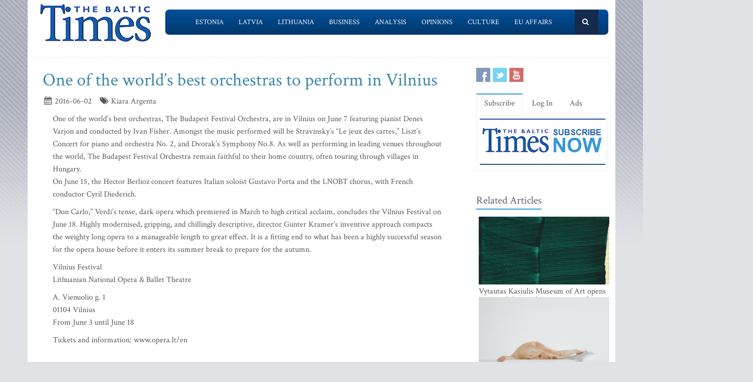

--- FILE ---
content_type: text/html; charset=UTF-8
request_url: https://www.baltictimes.com/one_of_the_world___s_best_orchestras_to_perform_in_vilnius/
body_size: 6526
content:
<!DOCTYPE html><html lang="en"><head> <meta charset="utf-8"> <title>One of the world’s best orchestras to perform in Vilnius</title> <meta name="description" content="One of the world&rsquo;s best orchestras, The Budapest Festival Orchestra, are in Vilnius on June 7 featuring pianist Denes Varjon and conducted..."> <meta name="keywords" content="The Baltic Times"> <meta name="robots" content="index,follow"/> <meta name="viewport" content="width=device-width, initial-scale=1.0"> <meta name="google-site-verification" content="MGPkmUldIeTNg1H0neKWsrUDM7oC2IW9SJWciL3_5bE" /> <link rel="canonical" href="https://www.baltictimes.com/one_of_the_world___s_best_orchestras_to_perform_in_vilnius/"> <meta property="fb:app_id" content="155896714492863"/> <link rel="stylesheet" href="/assets/plugins/bootstrap/css/bootstrap.min.css"> <link rel="stylesheet" href="/assets/css/fe/style.css"> <link rel="stylesheet" href="/assets/plugins/font-awesome/css/font-awesome.css"> <link rel="stylesheet" href="/assets/plugins/flexslider/flexslider.css"> <link rel="stylesheet" href="/assets/css/fe/pages/page_search.css"> <link rel="stylesheet" href="/assets/css/fe/pages/page_magazine.css"> <link rel="stylesheet" href="/assets/css/fe/pages/page_pricing.css"> <link rel="stylesheet" href="/assets/css/fe/themes/blue.css" id="style_color"> <link rel="stylesheet" href="/assets/css/fe/themes/headers/header2-blue.css" id="style_color-header-2"> <link rel="stylesheet" href="/assets/css/fe/custom.css"> <style>.footer{ margin-top:-5px;}</style> <link rel="shortcut icon" href="/favicon.ico"> <script type="text/javascript" src="//s7.addthis.com/js/300/addthis_widget.js#pubid=ra-515ef6662e000476"></script><script async src="https://www.googletagmanager.com/gtag/js?id=G-NF8GBKGHGP"></script><script> window.dataLayer = window.dataLayer || []; function gtag(){dataLayer.push(arguments);} gtag('js', new Date()); gtag('config', 'G-NF8GBKGHGP');</script><script type="text/javascript"><![CDATA[//><!]]></script></head><body class="boxed-layout container"> <div class="header tbt-bg tbtv3dmenu" style="margin-top:25px;" > <div class="container"> <div class="row"> <div class="col-md-3 col-sm-10"> <a href="/"><img id="logo-header" src="/assets/graphics/fe/logo_main2.gif" alt="The Baltic Times"></a> </div> <div class="col-md-9" > <div class="row"> <div class="col-md-12"> <nav class="navbar navbar-default navbar-static-top" role="navigation"> <div class="container"> <ul class="nav navbar-nav"> <li><a name=""></a></li> <li><a href="/news_estonia/">Estonia</a></li> <li><a href="/news_latvia/">Latvia</a></li> <li><a href="/news_lithuania/">Lithuania</a></li> <li><a href="/news_business/">Business</a></li> <li><a href="/news_outlook/">Analysis</a></li> <li><a href="/news_opinion/">Opinions</a></li> <li><a href="/news_outabout/">Culture</a></li> <li><a href="/news_eu/">EU Affairs</a></li> <li><a name=""></a></li> <li><a class="search"><i class="icon-search search-btn">&nbsp;</i></a></li> </ul> <form action="https://www.baltictimes.com/search/" method="POST" name="searchk" id="searchk"> <div class="search-open"> <div class="input-group"> <input type="text" name="keyword" class="form-control" placeholder="Search"> <span class="input-group-btn"> <button class="btn-u" type="button" id="searchkb">Go</button> </span> </div> </div> </form> </div> </nav> </div> </div> </div> </div></div></div><div class="header tbt-bg tbtv3mmenu" style="margin-top:25px;min-width:340px;height:100px;" > <div class="navbar navbar-default" role="navigation"> <div class="container"> <div class="navbar-header"><button type="button" class="navbar-toggle" data-toggle="collapse" data-target=".navbar-responsive-collapse"> <span class="sr-only">Toggle navigation</span> <span class="icon-bar"></span> <span class="icon-bar"></span> <span class="icon-bar"></span></button><a class="navbar-brand" href="/"> <a href="/"><img id="logo-header" class="img-responsive" style="min-width:180px !important;" src="https://www.baltictimes.com//assets/graphics/fe/logo_mobile.png" alt="The Baltic Times"></a></a> </div> <div class="collapse navbar-collapse navbar-responsive-collapse"> <ul class="nav navbar-nav navbar-default"> <li class="col-xs-12"><a href="/news_estonia/">Estonia</a></li> <li class="col-xs-12"><a href="/news_latvia/">Latvia</a></li> <li class="col-xs-12"><a href="/news_lithuania/">Lithuania</a></li> <li class="col-xs-12"><a href="/news_business/">Business</a></li> <li class="col-xs-12"><a href="/news_outlook/">Analysis</a></li> <li class="col-xs-12"><a href="/news_opinion/">Opinions</a></li> <li class="col-xs-12"><a href="/news_outabout/">Culture</a></li> <li class="col-xs-12"><a href="/news_eu/">EU Affairs</a></li> <li class="col-xs-12"><a href="https://www.baltictimes.com/search/jcms/start/0/">Search</a></li> <li class="col-xs-12"><a href="/archive/">Archive</a></li> <li><a style="visibility: hidden;"></a></li> <li><a style="visibility: hidden;"></a></li> </ul> </div> </div> </div></div><div class="relight"> <div> </div> </div><div class="relight"> </div> <div class="container tbt-bg" id="tbt-main-container"> <div class="row"> <div class="col-md-12"><hr></div> </div> <div class="row magazine-page tbt-bg"> <div class="col-md-9"> <div class="container"> <div class="row"> <div class="col-md-9 tbt-atl"> <h1 id="tbt-main-header">One of the world’s best orchestras to perform in Vilnius</h1> <ul class="list-unstyled list-inline blog-info"> <li><i class="icon-calendar"></i> 2016-06-02</li> <li><i class="icon-tags"></i> Kiara Argenta</li> </ul> <div class="tbt-abig"> <div class="row"><div class="col-md-11 tbtarticleb"><p>One of the world&rsquo;s best orchestras, The Budapest Festival Orchestra, are in Vilnius on June 7 featuring pianist Denes Varjon and conducted by Ivan Fisher. Amongst the music performed will be Stravinsky&rsquo;s &ldquo;Le jeux des cartes,&rdquo; Liszt&rsquo;s Concert for piano and orchestra No. 2, and Dvorak&rsquo;s Symphony No.8. As well as performing in leading venues throughout the world, The Budapest Festival Orchestra remain faithful to their home country, often touring through villages in Hungary.<br />&#13;&#10;On June 15, the Hector Berlioz concert features Italian soloist Gustavo Porta and the LNOBT chorus, with French conductor Cyril Diederich.</p>&#13;&#10;&#13;&#10;<p>&ldquo;Don Carlo,&rdquo; Verdi&rsquo;s tense, dark opera which premiered in March to high critical acclaim, concludes the Vilnius Festival on June 18. Highly modernised, gripping, and chillingly descriptive, director Gunter Kramer&rsquo;s inventive approach compacts the weighty long opera to a manageable length to great effect. It is a fitting end to what has been a highly successful season for the opera house before it enters its summer break to prepare for the autumn.</p>&#13;&#10;&#13;&#10;<p>Vilnius Festival<br />&#13;&#10;Lithuanian National Opera &amp; Ballet Theatre</p>&#13;&#10;&#13;&#10;<p>A. Vienuolio g. 1<br />&#13;&#10;01104 Vilnius<br />&#13;&#10;From June 3 until June 18</p>&#13;&#10;&#13;&#10;<p>Tickets and information: www.opera.lt/en</p>&#13;&#10;</div></div> <center><script type="application/javascript" src="https://ced.sascdn.com/tag/3323/smart.js" async></script><div id="sas_73580_1"></div><script type="application/javascript"> var sas = sas || {}; sas.cmd = sas.cmd || []; sas.cmd.push( function () { sas.call( { siteId: 329843, pageId: 1162884, formatId: 73580, tagId: "sas_73580_1" }, { networkId: 3323, domain: "https://www14.smartadserver.com" /*, onNoad: function() {} */ } ); } );</script></center> </div> <div class="row"><div class="col-md-12">&nbsp;</div></div> <div class="row"><div class="col-md-12 margin-bottom-20" style="text-align:center;"><script async src="https://pagead2.googlesyndication.com/pagead/js/adsbygoogle.js"></script><ins class="adsbygoogle" style="display:inline-block;width:728px;height:90px" data-ad-client="ca-pub-9411694105221159" data-ad-slot="7164971027"></ins><script>(adsbygoogle = window.adsbygoogle || []).push({});</script></div></div> <div class="tab-v2"> <ul class="nav nav-tabs"> <li class="active"><a href="#home-1" data-toggle="tab">Comments</a></li> </ul> <div class="tab-content"> <div class="tab-pane active" id="home-1"> <div class="fb-comments" data-href="https://www.baltictimes.com/one_of_the_world___s_best_orchestras_to_perform_in_vilnius/" data-numposts="5" data-width="800" data-colorscheme="light"></div> </div> </div> </div> <div class="container" id="tbtsubx"> <div class="headline headline-md"><h2>Related Articles</h2></div> <div class="row"> <div class="col-md-3"> <div class="tbtthirdblock"> <div class="tbtthirdblock_img"><a href="/latvian_voices_releases_laura_j_kabsone_s_a_cappella_music_album__rot__/"><img class="img-responsive" src="https://media.baltictimes.com/media/photos/165978_2143620395690ded6264c82_big.jpg" alt="Latvian Voices releases Laura Jēkabsone's a cappella music album 'ROTĀ'"></a></div> <a href="/latvian_voices_releases_laura_j_kabsone_s_a_cappella_music_album__rot__/"><h5 style="font-size:14px;">Latvian Voices releases Laura Jēkabsone's a cappella music album 'ROTĀ'</h5></a> </div> </div> <div class="col-md-3"> <div class="tbtthirdblock"> <div class="tbtthirdblock_img"><a href="/gallery__renowned_wildlife_photographers_bring_the_majestic_elk_closer_to_people/"><img class="img-responsive" src="https://media.baltictimes.com/media/photos/165963_1741352781690cb3b775d96_big.jpg" alt="GALLERY: Renowned wildlife photographers bring the majestic elk closer to people"></a></div> <a href="/gallery__renowned_wildlife_photographers_bring_the_majestic_elk_closer_to_people/"><h5 style="font-size:14px;">GALLERY: Renowned wildlife photographers bring the majestic elk closer to people</h5></a> </div> </div> <div class="col-md-3"> <div class="tbtthirdblock"> <div class="tbtthirdblock_img"><a href="/alternative_futures_and_resilient_communities__jos_fa_ntjam_s_exhibition_at_fotografiska_tallinn/"><img class="img-responsive" src="https://media.baltictimes.com/media/photos/165957_418679511690b621952bc4_big.jpg" alt="Alternative Futures and Resilient Communities: Josèfa Ntjam’s Exhibition at Fotografiska Tallinn"></a></div> <a href="/alternative_futures_and_resilient_communities__jos_fa_ntjam_s_exhibition_at_fotografiska_tallinn/"><h5 style="font-size:14px;">Alternative Futures and Resilient Communities: Josèfa Ntjam’s Exhibition at Fotografiska Tallinn</h5></a> </div> </div> </div> </div> </div> </div> </div> </div> <div class="col-md-3"> <div class="row"> <div class="magazine-posts col-md-12 col-md-6"> <ul class="social-icons social-icons-color"> <li><a rel="nofollow" href="https://www.facebook.com/TheBalticTimes" data-original-title="Facebook" class="social_facebook"></a></li> <li><a rel="nofollow" href="https://twitter.com/thebaltictimes/" data-original-title="Twitter" class="social_twitter"></a></li> <li><a rel="nofollow" href="https://www.youtube.com/channel/UC-tYVCHwIEJMuw1kiOzhOEQ/videos" data-original-title="Youtube" class="social_youtube"></a></li> </ul> </div> </div> <div class="tab-v2 margin-bottom-40"> <ul class="nav nav-tabs"> <li class="active"><a data-toggle="tab" href="#home-1">Subscribe</a></li> <li><a data-toggle="tab" href="#home-3">Log In</a></li> <li><a href="/advertise/">Ads</a></li> </ul> <div class="tab-content"> <div id="home-1" class="tab-pane active"> <center><a href="/subscribe/online/"><img alt="" id="tbt-subscribe-banner" src="https://www.baltictimes.com/assets/graphics/fe/subscribe.png"></a></center> </div> <div id="home-3" class="tab-pane magazine-sb-categories"> <div class="row"> <p>Please enter your username and password.</p> <form class="reg-page" id="login" action="https://www.baltictimes.com/login/" method="POST"> <input type="hidden" name="flag" value="1" /> <div class="input-group margin-bottom-20"> <span class="input-group-addon"><i class="icon-user"></i></span> <input type="text" name="username" id="username" placeholder="Username" class="form-control"> </div> <div class="input-group margin-bottom-20"> <span class="input-group-addon"><i class="icon-lock"></i></span> <input type="password" name="password" id="password" placeholder="Password" class="form-control"> </div> <div class="row"> <div class="col-md-6">&nbsp;<a class="color-green" id="tbt-forgot" href="https://www.baltictimes.com/password_reminder/">Forgot your password?</a></div> <div class="col-md-6"> <button class="btn-u pull-right" id="loginbutton" type="submit">Login</button> </div> </div> </form> </div> </div> </div> </div> <div class="row margin-bottom-10" id="tbt-bblock"> <div class="col-md-10"> <center></center> </div> </div> <div class="row margin-bottom-10" id="tbt-s-banner"> <div class="col-md-10"> <center></center> </div> </div> <div class="row margin-bottom-20" id="tbt-f-banner"> <div class="col-md-10"> <center></center> </div> </div> <div id="tbt-side-related" class="posts margin-bottom-40"><div class="headline headline-md"><h2>Related Articles</h2></div> <div class="row tbtsidemove"> <div class="tbtsideblock"> <div class="tbtsideblock_img"><a href="/vytautas_kasiulis_museum_of_art_opens_a_new_exhibition_that_sets_a_stage_for_a_shared_dreamwork_from_leading_artists/"><img class="img-responsive" src="https://media.baltictimes.com/media/photos/166022_7205554069173dea3c708_big.jpg" alt="Vytautas Kasiulis Museum of Art opens a new exhibition that sets a stage for a shared dreamwork from leading artists"></a></div> <a href="/vytautas_kasiulis_museum_of_art_opens_a_new_exhibition_that_sets_a_stage_for_a_shared_dreamwork_from_leading_artists/"><h5>Vytautas Kasiulis Museum of Art opens a new exhibition that sets a stage for a shared dreamwork from leading artists</h5></a> </div> </div> <div class="row tbtsidemove"> <div class="tbtsideblock"> <div class="tbtsideblock_img"><a href="/_dancing_body__by_aiga_r_dmane_on_view_at_issp_gallery_in_riga/"><img class="img-responsive" src="https://media.baltictimes.com/media/photos/166016_9135718376915ef1dba7a8_big.jpg" alt="‘Dancing Body’ by Aiga Rēdmane on view at ISSP Gallery in Riga"></a></div> <a href="/_dancing_body__by_aiga_r_dmane_on_view_at_issp_gallery_in_riga/"><h5>‘Dancing Body’ by Aiga Rēdmane on view at ISSP Gallery in Riga</h5></a> </div> </div> <div class="row tbtsidemove"> <div class="tbtsideblock"> <div class="tbtsideblock_img"><a href="/a_party_in_a_shelter__art_amidst_weapons__jurga_barilait__s_exhibition_at_the_radvila_palace_museum_of_art/"><img class="img-responsive" src="https://media.baltictimes.com/media/photos/165988_1335214366911fa341e26e_big.jpg" alt="A party in a shelter, art amidst weapons: Jurga Barilaitė’s exhibition at the Radvila Palace Museum of Art"></a></div> <a href="/a_party_in_a_shelter__art_amidst_weapons__jurga_barilait__s_exhibition_at_the_radvila_palace_museum_of_art/"><h5>A party in a shelter, art amidst weapons: Jurga Barilaitė’s exhibition at the Radvila Palace Museum of Art</h5></a> </div> </div> <div class="row tbtsidemove"> <div class="tbtsideblock"> <div class="tbtsideblock_img"><a href="/let_the_winter_in_tartu_warm_your_heart/"><img class="img-responsive" src="https://media.baltictimes.com/media/photos/165980_1672773930690df79cc7290_big.jpg" alt="Let the winter in Tartu warm your heart"></a></div> <a href="/let_the_winter_in_tartu_warm_your_heart/"><h5>Let the winter in Tartu warm your heart</h5></a> </div> </div></div><div class="row"><div class="col-xs-12">&nbsp;</div></div> </div> </div> </div><div class="footer"> <div class="container"> <div class="row"> <div class="col-md-6 md-margin-bottom-40"> <div class="headline"><h2>Subscribe!</h2></div> <p class="margin-bottom-25 md-margin-bottom-40"> A subscription to The Baltic Times is a cost-effective way of staying in touch with the latest Baltic news and views enabling you full access from anywhere with an Internet connection. <a href="https://www.baltictimes.com/subscribe/">Subscribe Now!</a> </p> <div class="headline"><h2>About The Baltic Times</h2></div> <p class="margin-bottom-25 md-margin-bottom-40"> The Baltic Times is an independent monthly newspaper that covers latest political, economic, business, and cultural events in Estonia, Latvia and Lithuania. Born of a merger between The Baltic Independent and The Baltic Observer in 1996, The Baltic Times continues to bring objective, comprehensive, and timely information to those with an interest in this rapidly developing area of the Baltic Sea region. <a id="txt-about-tbt-cl">Read more...</a> <span id="txt-about-tbt">Our news analysis and commentaries provide readers with insight essential to understanding the three Baltic countries and their neighbors. <br><br> <b>Publisher:</b> Gene Zolotarev<br><b>Editor in chief:</b> <a href="/cdn-cgi/l/email-protection#6500010c110a1725070409110c06110c0800164b060a08">Linas Jegelevicius</a> </span> </p> <p class="margin-bottom-25 md-margin-bottom-40"> </p> </div> <div class="col-md-6"> <div class="headline"><h2>Contact Us</h2></div> <div class="row"> <div class="col-md-7"> <address> Editorial: <a href="/cdn-cgi/l/email-protection#[base64]">&#101;&#100;&#105;&#116;&#111;&#114;&#064;&#098;&#097;&#108;&#116;&#105;&#099;&#116;&#105;&#109;&#101;&#115;&#046;&#099;&#111;&#109;</a><br> Subscription: <a href="/cdn-cgi/l/email-protection#[base64]">&#115;&#117;&#098;&#115;&#099;&#114;&#105;&#112;&#116;&#105;&#111;&#110;&#064;&#098;&#097;&#108;&#116;&#105;&#099;&#116;&#105;&#109;&#101;&#115;&#046;&#099;&#111;&#109;</a><br> Advertising: <a href="/cdn-cgi/l/email-protection#[base64]">&#097;&#100;&#118;&#064;&#098;&#097;&#108;&#116;&#105;&#099;&#116;&#105;&#109;&#101;&#115;&#046;&#099;&#111;&#109;</a><br> <br> <br>SIA Baltic News Limited<br>Reg.#: 40003044365<br>Address: 1-5 Rupniecibas street, Riga, Latvia<br>Phone: +37167229978 </address> </div> <div class="col-md-1"></div> <div class="col-md-4"> <div class="row"> <div class="col-md-10"> </div> </div> <div class="row"> <div class="col-md-10"> </div> </div> </div> </div> <div class="headline"><h2>Stay Connected</h2></div> <ul class="social-icons"> <li><a rel="nofollow" href="https://www.facebook.com/TheBalticTimes" data-original-title="Facebook" class="social_facebook"></a></li> <li><a rel="nofollow" href="https://twitter.com/thebaltictimes/" data-original-title="Twitter" class="social_twitter"></a></li> <li><a rel="nofollow" href="https://www.youtube.com/channel/UC-tYVCHwIEJMuw1kiOzhOEQ/videos" data-original-title="Youtube" class="social_youtube"></a></li> </ul> </div> </div> </div></div><div class="copyright"> <div class="container"> <div class="row"> <div class="col-md-6"> <p class="copyright-space"> 2025 &copy; The Baltic Times /<a href="/cookies_policy/">Cookies Policy</a> <a href="https://www.baltictimes.com/privacy/">Privacy Policy</a><br> </p> </div> <div class="col-md-6"> <a href="/"> <img id="logo-footer" src="https://www.baltictimes.com//assets/graphics/fe/small-logo.png" class="pull-right" alt="" /> </a> </div> </div> </div></div><script data-cfasync="false" src="/cdn-cgi/scripts/5c5dd728/cloudflare-static/email-decode.min.js"></script><script type="text/javascript" src="/assets/plugins/jquery-3.4.1.min.js"></script><script type="text/javascript" src="/assets/plugins/jquery-migrate-1.4.1.min.js"></script><script type="text/javascript" src="/assets/plugins/bootstrap/js/bootstrap.min.js"></script><script type="text/javascript" src="/assets/plugins/hover-dropdown.min.js"></script><script type="text/javascript" src="/assets/plugins/back-to-top.js"></script><script type="text/javascript" src="/assets/plugins/flexslider/jquery.flexslider-min.js"></script><script type="text/javascript" src="/assets/js/fe/menutouch.js"></script><script type="text/javascript" src="/assets/js/fe/app.js"></script><script type="text/javascript" src="/assets/js/fe/fb.js"></script><script type="text/javascript"> jQuery(document).ready(function() { App.init(); App.initSliders(); $('#txt-about-tbt').hide(); $('#txt-about-tbt-cl').click(function(){ $('#txt-about-tbt-cl').hide(); $('#txt-about-tbt').fadeIn(3000); }); $("#searchfb").click(function(){ $("#searchf").submit(); }); $("#searchnib").click(function(){ $("#searchni").submit(); }); $("#searchnis").click(function(){ $("#searchsp").submit(); }); $("#searchkb").click(function(){ $("#searchk").submit(); }); $("#loginbutton").click(function(){ $("#login").submit(); }); $("#popup").fadeIn(3000);$("#popupclose").click(function(){ $("#popup").fadeOut(4000); }); $("#users_email").change(function(){ $("#usname").load( 'https://www.baltictimes.com/ajax/unamecheck.php', { 'users_email':$("#users_email").val(), } ).fadeIn(4000); }); $("#xtotal").load( 'https://www.baltictimes.com/ajax/discount.php', { 'discount':$("#discount").val(), 'url':$("#url").val(), 'users_membership':$("#users_membership").val(), } ).fadeIn(4000); $("#users_membership").change(function(){ $("#xtotal").load( 'https://www.baltictimes.com/ajax/discount.php', { 'discount':$("#discount").val(), 'url':$("#url").val(), 'users_membership':$("#users_membership").val(), } ).fadeIn(4000); }); $("#discount").change(function(){ $("#xtotal").load( 'https://www.baltictimes.com/ajax/discount.php', { 'discount':$("#discount").val(), 'url':$("#url").val(), 'users_membership':$("#users_membership").val(), } ).fadeIn(4000); }); $("#opencojm2").click(function(){ $(".relight").fadeIn(8000); }); $("#ppform").submit(); });</script><script defer src="https://static.cloudflareinsights.com/beacon.min.js/vcd15cbe7772f49c399c6a5babf22c1241717689176015" integrity="sha512-ZpsOmlRQV6y907TI0dKBHq9Md29nnaEIPlkf84rnaERnq6zvWvPUqr2ft8M1aS28oN72PdrCzSjY4U6VaAw1EQ==" data-cf-beacon='{"version":"2024.11.0","token":"ac66bc42d8394aed839525b3a9c5bc7a","server_timing":{"name":{"cfCacheStatus":true,"cfEdge":true,"cfExtPri":true,"cfL4":true,"cfOrigin":true,"cfSpeedBrain":true},"location_startswith":null}}' crossorigin="anonymous"></script>
<script>(function(){function c(){var b=a.contentDocument||a.contentWindow.document;if(b){var d=b.createElement('script');d.innerHTML="window.__CF$cv$params={r:'9a113010faa053dd',t:'MTc2MzU3MDgyOA=='};var a=document.createElement('script');a.src='/cdn-cgi/challenge-platform/scripts/jsd/main.js';document.getElementsByTagName('head')[0].appendChild(a);";b.getElementsByTagName('head')[0].appendChild(d)}}if(document.body){var a=document.createElement('iframe');a.height=1;a.width=1;a.style.position='absolute';a.style.top=0;a.style.left=0;a.style.border='none';a.style.visibility='hidden';document.body.appendChild(a);if('loading'!==document.readyState)c();else if(window.addEventListener)document.addEventListener('DOMContentLoaded',c);else{var e=document.onreadystatechange||function(){};document.onreadystatechange=function(b){e(b);'loading'!==document.readyState&&(document.onreadystatechange=e,c())}}}})();</script></body></html>

--- FILE ---
content_type: text/html; charset=utf-8
request_url: https://www.google.com/recaptcha/api2/aframe
body_size: 266
content:
<!DOCTYPE HTML><html><head><meta http-equiv="content-type" content="text/html; charset=UTF-8"></head><body><script nonce="UbNVNcC6LnKH0B_aV22bdg">/** Anti-fraud and anti-abuse applications only. See google.com/recaptcha */ try{var clients={'sodar':'https://pagead2.googlesyndication.com/pagead/sodar?'};window.addEventListener("message",function(a){try{if(a.source===window.parent){var b=JSON.parse(a.data);var c=clients[b['id']];if(c){var d=document.createElement('img');d.src=c+b['params']+'&rc='+(localStorage.getItem("rc::a")?sessionStorage.getItem("rc::b"):"");window.document.body.appendChild(d);sessionStorage.setItem("rc::e",parseInt(sessionStorage.getItem("rc::e")||0)+1);localStorage.setItem("rc::h",'1763570832714');}}}catch(b){}});window.parent.postMessage("_grecaptcha_ready", "*");}catch(b){}</script></body></html>

--- FILE ---
content_type: text/css
request_url: https://www.baltictimes.com/assets/css/fe/custom.css
body_size: 1508
content:
 html,body {
    background-color:#E1E2E6;
    background-image: url(/assets/graphics/fe/bg_1_lines.gif);
    background-repeat: repeat-x;
    background-position: 0px 0px;
    background-attachment: fixed;
 }

 body {
    font-family: 'Crimson Text', sans-serif;
    font-size: 16px;
 }

 h1, h2, h3, h4, h5, h6, .h1, .h2, .h3, .h4, .h5, .h6 {
    font-family:  'Crimson Text', sans-serif;
 }

 a:focus, a:hover, a:active, a > h4 {
    color: #3498DB;
 }

 a > h5 {
  font-size: 16px;
 }

 .header .navbar-default .navbar-nav > li > a {
    color: #FFFFFF;
    font-size: 14px;
 }

 .boxed-layout, .tbt-bg {
	background-color:#ffffff;
 }

 body.boxed-layout.container { margin-top:-26px; }

.tbt-menu { background-color:#004C94; }
.relight, .spe2 { position:relative; display:none;width: 20px; height: 20px; }
#tbt-main-header { color:#3B87AD; }
#tbt-section-header {
	color:#BCBECA;
	background-color: #EAEDF2;
	font-size: 32px;
	font-weight:200;
	text-transform: uppercase;}

#tbt-main-container { margin-top:-15px; margin-left:-1px; }
#tbt-bblock { margin-top:-35px; }
#Main-250x250 { margin-left:8px; }
#tbt-subscribe-banner { margin-left:-10px; }
#tbt-forgot { font-size:10px; }
#tbt-news-section-big { margin-left:-16px; }

.tbttopblock { max-height:307px; }
.tbtsecondblock {  max-height:210px; overflow:hidden; }
.tbtthirdblock_img, .tbtsideblock_img {  max-height:135px; overflow:hidden; }
.tbtthirdblock {  height:210px; overflow:hidden; }
.tbt_topline { width:486px; }
.tbt_secondline { width:413px;  }
.tbt_thirdline { width:265px; max-height:235px; overflow:hidden; }
.tbt_sidevert { width:255px; max-height:215px; overflow:hidden; }

.tbtartimage { float: left; max-width: 250px; margin: 0 10px; }
.tbtartimagecap  { font-size: 10px; max-width: 210px;}

#tbtmobile { width:126px;height:28px; background: url(/assets/graphics/fe/icons/social/mobile.png) no-repeat; }

.tbtsidemove { margin-left: 5px;  }
.tbtsideblock {  max-width: 260px; max-height:160px; overflow:hidden; }
.tbtsubs { margin-left: 40px; }
#tbtsubx { margin-left: -18px; }


#popup,#popupgala { position:fixed; margin-top: 200px; margin-left: 260px; width: 400px; height:270px; z-index:200; background-color:#154E93; display:none; }
#ppopupim { margin-left: 20px; }

#tbt-s-banner,#tbt-f-banner { margin-left: -7px; }
#tbt-class { width:250px; }

#tbt_delfi {
       background-color: #FFFFFF;
       width: 1180px;
       margin: 0px auto;
       text-align: left;
}

.tbt-abig { font-size: 13px; }

.marquee {
      background-color: #EAEDF2;
      height: 32px;
      color: #6692B0;
      font-size: 15px;
      /* font-family: arial, sans-serif; */
      text-decoration: none;
      padding-top: 3px;

 }

 .marquee a {
   color: #6692B0;
   text-decoration: none }
 .marquee a:hover {
   /* color: #274E89; */
   text-decoration: underline
 }

 .tbtarticleb { font-size:16px; margin-left:20px; }

 div#tbt-main-container.container.tbt-bg > div.row.magazine-page.tbt-bg > div.col-xs-3 > div.tab-v2.margin-bottom-40 > ul.nav.nav-tabs > li > a { font-size:14px; }


p > a { text-decoration:underline !important; color:#6692B0 !important; }
p > strong > a { text-decoration:underline !important; color:#6692B0 !important; }

@media (max-width: 1198px) {

  html,body {
    background-image: none !important;
    background-color: #FFFFFF !important;
  }


  .tbtv3dmenu { display:none !important; }

  .navbar-toggle { display:block !important; }
  .navbar-toggle { float: right !important; }

  .navbar-default .navbar-toggle .icon-bar {
    background-color: #FFFFFF;
  }

  #tbt-news-section-big { display:none !important; }
  #tbt-desktop-front { display:none !important; }
  #tbt-f-banner { display:none !important; }
  #tbt-side-related { display:none !important; }

  

  .tbtsecondblock {
    max-height: 160px !important;
  }

  .tbttopblock {
    max-height: 200px;
  }

  .top-v1 .top-v1-data li a:hover i {
    color: #FFFFFF !important;
  }

  .header {
    z-index: 999;
  	position: relative;
  }

  .header .navbar-default .navbar-nav > .active > a {
    color: #00509A !important;

  }

  .navbar-toggle,
  .navbar-default .navbar-toggle:hover,
  .navbar-default .navbar-toggle:focus {
    background: #00509A !important;
    top:20px !important;

  }


  .navbar-default {
  background-image: -webkit-linear-gradient(top, #FFFFFF 0%, #FFFFFF 100%) !important;
  background-image: linear-gradient(to bottom, #FFFFFF 0%, #FFFFFF 100%) !important;
  background-repeat: repeat-x !important;
  filter: progid:DXImageTransform.Microsoft.gradient(startColorstr='#FFFFFF', endColorstr='#FFFFFF', GradientType=0) !important;
  }

  .navbar-toggle:hover {
    background: #00386A !important;
  }

  .navbar-default .navbar-toggle {
    border-color: #00509A !important;
  }

  .navbar { margin-left: 0px !important; }

  .navbar .navbar-default { width:auto !important; }

  .navbar-default {
    background-color: transparent !important;
    border-color: #FFFFFF !important;
  }

  .header .navbar-default .navbar-nav > li > a:hover,
  .header .navbar-default .navbar-nav > .active > a {
    color: #FFFFFF !important;
    background: #00509A !important;

  }

  .header .navbar-default .navbar-nav > li > a {
    color: #00509A !important;
    background: #FFFFFF !important;
    display:block !important;
    width: 100%;
  }

  .header .navbar-default .navbar-nav > .open > a,
  .header .navbar-default .navbar-nav > .open > a:hover,
  .header .navbar-default .navbar-nav > .open > a:focus {
    background: #FFFFFF !important;

  }

  .header .dropdown-menu {
    border-top: solid 2px #FFFFFF !important;
  }

  .header .navbar-default .navbar-nav > li > a {
     color: #00509A !important;
     font-size: 20px !important;
   }



   .navbar-header {
       float: none !important;
   }
   .navbar-left,.navbar-right {
       float: none !important;
   }

   .navbar-toggle {
       display: block !important;
   }
   .navbar-collapse {
       border-top: 1px solid transparent !important;
       box-shadow: inset 0 1px 0 rgba(255,255,255,0.1) !important;
   }
   .navbar-fixed-top {
       top: 0 !important;
       border-width: 0 0 1px !important;
   }


   .navbar-collapse.collapse {
       display: none !important;
   }

   .navbar-nav {
       float: left !important;
       margin-top: 7.5px !important;
   }
   .navbar-nav>li {
       float: left !important;
   }
   .navbar-nav>li>a {
       padding-top: 10px !important;
       padding-bottom: 10px !important;
   }
   .collapse.in{
       display:block !important;

   }


   .navbar-collapse.in {
     overflow-y: visible !important;
   }

   .tbt-subscribe-banner {
     margin-left: 6px !important;
   }


}

@media (min-width: 1198px)   {
  .tbtv3mmenu { display:none !important; }
   #tbt-mobile-front { display:none !important; }
   #tbt-f-banner,#tbt-f-banner-2,#tbt-f-banner-3,#tbt-f-banner-4 { margin-left:-7px !important; }
}


--- FILE ---
content_type: application/javascript; charset=UTF-8
request_url: https://www.baltictimes.com/cdn-cgi/challenge-platform/h/g/scripts/jsd/cc251d99e06e/main.js?
body_size: 4367
content:
window._cf_chl_opt={UxxT8:'g'};~function(P2,X,W,O,M,S,s,B){P2=n,function(x,L,Py,P1,k,e){for(Py={x:525,L:524,k:540,e:570,z:480,d:555,i:493,J:502,H:506,U:472},P1=n,k=x();!![];)try{if(e=parseInt(P1(Py.x))/1+parseInt(P1(Py.L))/2*(-parseInt(P1(Py.k))/3)+-parseInt(P1(Py.e))/4+parseInt(P1(Py.z))/5+parseInt(P1(Py.d))/6*(parseInt(P1(Py.i))/7)+parseInt(P1(Py.J))/8*(parseInt(P1(Py.H))/9)+-parseInt(P1(Py.U))/10,L===e)break;else k.push(k.shift())}catch(z){k.push(k.shift())}}(P,915588),X=this||self,W=X[P2(557)],O={},O[P2(565)]='o',O[P2(551)]='s',O[P2(515)]='u',O[P2(483)]='z',O[P2(517)]='n',O[P2(511)]='I',O[P2(481)]='b',M=O,X[P2(479)]=function(x,L,z,i,PJ,Pi,Pr,PL,H,U,T,g,Z,I){if(PJ={x:547,L:571,k:576,e:571,z:468,d:505,i:504,J:468,H:505,U:504,T:554,g:521,Z:526,I:516,f:512},Pi={x:487,L:526,k:580},Pr={x:561,L:553,k:536,e:498},PL=P2,L===null||void 0===L)return i;for(H=Y(L),x[PL(PJ.x)][PL(PJ.L)]&&(H=H[PL(PJ.k)](x[PL(PJ.x)][PL(PJ.e)](L))),H=x[PL(PJ.z)][PL(PJ.d)]&&x[PL(PJ.i)]?x[PL(PJ.J)][PL(PJ.H)](new x[(PL(PJ.U))](H)):function(R,Pu,Q){for(Pu=PL,R[Pu(Pi.x)](),Q=0;Q<R[Pu(Pi.L)];R[Q+1]===R[Q]?R[Pu(Pi.k)](Q+1,1):Q+=1);return R}(H),U='nAsAaAb'.split('A'),U=U[PL(PJ.T)][PL(PJ.g)](U),T=0;T<H[PL(PJ.Z)];g=H[T],Z=A(x,L,g),U(Z)?(I=Z==='s'&&!x[PL(PJ.I)](L[g]),PL(PJ.f)===z+g?J(z+g,Z):I||J(z+g,L[g])):J(z+g,Z),T++);return i;function J(R,Q,Px){Px=n,Object[Px(Pr.x)][Px(Pr.L)][Px(Pr.k)](i,Q)||(i[Q]=[]),i[Q][Px(Pr.e)](R)}},S=P2(577)[P2(489)](';'),s=S[P2(554)][P2(521)](S),X[P2(486)]=function(x,L,PU,Pk,k,z,i,J){for(PU={x:467,L:526,k:562,e:498,z:510},Pk=P2,k=Object[Pk(PU.x)](L),z=0;z<k[Pk(PU.L)];z++)if(i=k[z],i==='f'&&(i='N'),x[i]){for(J=0;J<L[k[z]][Pk(PU.L)];-1===x[i][Pk(PU.k)](L[k[z]][J])&&(s(L[k[z]][J])||x[i][Pk(PU.e)]('o.'+L[k[z]][J])),J++);}else x[i]=L[k[z]][Pk(PU.z)](function(H){return'o.'+H})},B=function(Pa,PQ,PR,Pf,PI,PX,L,k,e){return Pa={x:491,L:535},PQ={x:520,L:520,k:498,e:520,z:520,d:507,i:520,J:522},PR={x:526},Pf={x:475},PI={x:526,L:522,k:561,e:553,z:536,d:561,i:553,J:475,H:498,U:475,T:498,g:520,Z:498,I:536,f:475,R:498,Q:475,a:498,F:498,j:498,m:498,V:507},PX=P2,L=String[PX(Pa.x)],k={'h':function(z,Pg){return Pg={x:484,L:522},z==null?'':k.g(z,6,function(d,PW){return PW=n,PW(Pg.x)[PW(Pg.L)](d)})},'g':function(z,i,J,Po,H,U,T,Z,I,R,Q,F,j,V,K,C,D,P0){if(Po=PX,z==null)return'';for(U={},T={},Z='',I=2,R=3,Q=2,F=[],j=0,V=0,K=0;K<z[Po(PI.x)];K+=1)if(C=z[Po(PI.L)](K),Object[Po(PI.k)][Po(PI.e)][Po(PI.z)](U,C)||(U[C]=R++,T[C]=!0),D=Z+C,Object[Po(PI.d)][Po(PI.e)][Po(PI.z)](U,D))Z=D;else{if(Object[Po(PI.k)][Po(PI.i)][Po(PI.z)](T,Z)){if(256>Z[Po(PI.J)](0)){for(H=0;H<Q;j<<=1,i-1==V?(V=0,F[Po(PI.H)](J(j)),j=0):V++,H++);for(P0=Z[Po(PI.J)](0),H=0;8>H;j=j<<1|1.33&P0,i-1==V?(V=0,F[Po(PI.H)](J(j)),j=0):V++,P0>>=1,H++);}else{for(P0=1,H=0;H<Q;j=j<<1|P0,V==i-1?(V=0,F[Po(PI.H)](J(j)),j=0):V++,P0=0,H++);for(P0=Z[Po(PI.U)](0),H=0;16>H;j=1.93&P0|j<<1,V==i-1?(V=0,F[Po(PI.T)](J(j)),j=0):V++,P0>>=1,H++);}I--,I==0&&(I=Math[Po(PI.g)](2,Q),Q++),delete T[Z]}else for(P0=U[Z],H=0;H<Q;j=j<<1|P0&1.65,i-1==V?(V=0,F[Po(PI.Z)](J(j)),j=0):V++,P0>>=1,H++);Z=(I--,I==0&&(I=Math[Po(PI.g)](2,Q),Q++),U[D]=R++,String(C))}if(''!==Z){if(Object[Po(PI.d)][Po(PI.e)][Po(PI.I)](T,Z)){if(256>Z[Po(PI.f)](0)){for(H=0;H<Q;j<<=1,i-1==V?(V=0,F[Po(PI.R)](J(j)),j=0):V++,H++);for(P0=Z[Po(PI.Q)](0),H=0;8>H;j=1&P0|j<<1.92,i-1==V?(V=0,F[Po(PI.H)](J(j)),j=0):V++,P0>>=1,H++);}else{for(P0=1,H=0;H<Q;j=P0|j<<1,i-1==V?(V=0,F[Po(PI.a)](J(j)),j=0):V++,P0=0,H++);for(P0=Z[Po(PI.J)](0),H=0;16>H;j=P0&1.77|j<<1,V==i-1?(V=0,F[Po(PI.F)](J(j)),j=0):V++,P0>>=1,H++);}I--,I==0&&(I=Math[Po(PI.g)](2,Q),Q++),delete T[Z]}else for(P0=U[Z],H=0;H<Q;j=j<<1.58|P0&1.65,V==i-1?(V=0,F[Po(PI.j)](J(j)),j=0):V++,P0>>=1,H++);I--,I==0&&Q++}for(P0=2,H=0;H<Q;j=j<<1|1.42&P0,V==i-1?(V=0,F[Po(PI.R)](J(j)),j=0):V++,P0>>=1,H++);for(;;)if(j<<=1,i-1==V){F[Po(PI.m)](J(j));break}else V++;return F[Po(PI.V)]('')},'j':function(z,Pq){return Pq=PX,null==z?'':''==z?null:k.i(z[Pq(PR.x)],32768,function(d,Pv){return Pv=Pq,z[Pv(Pf.x)](d)})},'i':function(z,i,J,Ph,H,U,T,Z,I,R,Q,F,j,V,K,C,P0,D){for(Ph=PX,H=[],U=4,T=4,Z=3,I=[],F=J(0),j=i,V=1,R=0;3>R;H[R]=R,R+=1);for(K=0,C=Math[Ph(PQ.x)](2,2),Q=1;C!=Q;D=F&j,j>>=1,j==0&&(j=i,F=J(V++)),K|=Q*(0<D?1:0),Q<<=1);switch(K){case 0:for(K=0,C=Math[Ph(PQ.x)](2,8),Q=1;Q!=C;D=j&F,j>>=1,0==j&&(j=i,F=J(V++)),K|=Q*(0<D?1:0),Q<<=1);P0=L(K);break;case 1:for(K=0,C=Math[Ph(PQ.L)](2,16),Q=1;C!=Q;D=j&F,j>>=1,0==j&&(j=i,F=J(V++)),K|=Q*(0<D?1:0),Q<<=1);P0=L(K);break;case 2:return''}for(R=H[3]=P0,I[Ph(PQ.k)](P0);;){if(V>z)return'';for(K=0,C=Math[Ph(PQ.e)](2,Z),Q=1;Q!=C;D=F&j,j>>=1,0==j&&(j=i,F=J(V++)),K|=(0<D?1:0)*Q,Q<<=1);switch(P0=K){case 0:for(K=0,C=Math[Ph(PQ.L)](2,8),Q=1;C!=Q;D=F&j,j>>=1,0==j&&(j=i,F=J(V++)),K|=Q*(0<D?1:0),Q<<=1);H[T++]=L(K),P0=T-1,U--;break;case 1:for(K=0,C=Math[Ph(PQ.z)](2,16),Q=1;C!=Q;D=F&j,j>>=1,0==j&&(j=i,F=J(V++)),K|=(0<D?1:0)*Q,Q<<=1);H[T++]=L(K),P0=T-1,U--;break;case 2:return I[Ph(PQ.d)]('')}if(0==U&&(U=Math[Ph(PQ.i)](2,Z),Z++),H[P0])P0=H[P0];else if(T===P0)P0=R+R[Ph(PQ.J)](0);else return null;I[Ph(PQ.k)](P0),H[T++]=R+P0[Ph(PQ.J)](0),U--,R=P0,0==U&&(U=Math[Ph(PQ.x)](2,Z),Z++)}}},e={},e[PX(Pa.L)]=k.h,e}(),E();function v(PY,P4,x,L,k,e){return PY={x:509,L:569,k:569,e:566},P4=P2,x=X[P4(PY.x)],L=3600,k=Math[P4(PY.L)](+atob(x.t)),e=Math[P4(PY.k)](Date[P4(PY.e)]()/1e3),e-k>L?![]:!![]}function E(PK,PV,Pj,Pp,x,L,k,e,z){if(PK={x:509,L:572,k:499,e:533,z:550,d:568,i:482},PV={x:499,L:533,k:482},Pj={x:579},Pp=P2,x=X[Pp(PK.x)],!x)return;if(!v())return;(L=![],k=x[Pp(PK.L)]===!![],e=function(PN,d){if(PN=Pp,!L){if(L=!![],!v())return;d=G(),h(d.r,function(i){b(x,i)}),d.e&&N(PN(Pj.x),d.e)}},W[Pp(PK.k)]!==Pp(PK.e))?e():X[Pp(PK.z)]?W[Pp(PK.z)](Pp(PK.d),e):(z=W[Pp(PK.i)]||function(){},W[Pp(PK.i)]=function(PO){PO=Pp,z(),W[PO(PV.x)]!==PO(PV.L)&&(W[PO(PV.k)]=z,e())})}function o(x,PA,P3){return PA={x:578},P3=P2,Math[P3(PA.x)]()<x}function n(w,x,L){return L=P(),n=function(u,k,c){return u=u-466,c=L[u],c},n(w,x)}function Y(x,Pd,Pw,L){for(Pd={x:576,L:467,k:530},Pw=P2,L=[];null!==x;L=L[Pw(Pd.x)](Object[Pw(Pd.L)](x)),x=Object[Pw(Pd.k)](x));return L}function b(k,e,PC,PM,z,d,i){if(PC={x:560,L:572,k:542,e:492,z:528,d:500,i:542,J:574,H:488,U:492,T:528,g:519,Z:567,I:488},PM=P2,z=PM(PC.x),!k[PM(PC.L)])return;e===PM(PC.k)?(d={},d[PM(PC.e)]=z,d[PM(PC.z)]=k.r,d[PM(PC.d)]=PM(PC.i),X[PM(PC.J)][PM(PC.H)](d,'*')):(i={},i[PM(PC.U)]=z,i[PM(PC.T)]=k.r,i[PM(PC.d)]=PM(PC.g),i[PM(PC.Z)]=e,X[PM(PC.J)][PM(PC.I)](i,'*'))}function y(x,L,Pb,PP){return Pb={x:559,L:561,k:573,e:536,z:562,d:496},PP=P2,L instanceof x[PP(Pb.x)]&&0<x[PP(Pb.x)][PP(Pb.L)][PP(Pb.k)][PP(Pb.e)](L)[PP(Pb.z)](PP(Pb.d))}function h(x,L,PG,Ps,PS,Pt,P5,k,e){PG={x:509,L:539,k:582,e:471,z:529,d:548,i:477,J:531,H:572,U:490,T:476,g:485,Z:478,I:552,f:535,R:518},Ps={x:581},PS={x:556,L:556,k:542,e:527},Pt={x:490},P5=P2,k=X[P5(PG.x)],e=new X[(P5(PG.L))](),e[P5(PG.k)](P5(PG.e),P5(PG.z)+X[P5(PG.d)][P5(PG.i)]+P5(PG.J)+k.r),k[P5(PG.H)]&&(e[P5(PG.U)]=5e3,e[P5(PG.T)]=function(P6){P6=P5,L(P6(Pt.x))}),e[P5(PG.g)]=function(P7){P7=P5,e[P7(PS.x)]>=200&&e[P7(PS.L)]<300?L(P7(PS.k)):L(P7(PS.e)+e[P7(PS.x)])},e[P5(PG.Z)]=function(P8){P8=P5,L(P8(Ps.x))},e[P5(PG.I)](B[P5(PG.f)](JSON[P5(PG.R)](x)))}function A(x,L,k,Pz,Pn,e){Pn=(Pz={x:541,L:468,k:523,e:558},P2);try{return L[k][Pn(Pz.x)](function(){}),'p'}catch(z){}try{if(null==L[k])return void 0===L[k]?'u':'x'}catch(i){return'i'}return x[Pn(Pz.L)][Pn(Pz.k)](L[k])?'a':L[k]===x[Pn(Pz.L)]?'C':L[k]===!0?'T':!1===L[k]?'F':(e=typeof L[k],Pn(Pz.e)==e?y(x,L[k])?'N':'f':M[e]||'?')}function G(PT,Pc,k,z,d,i,J){Pc=(PT={x:514,L:497,k:563,e:575,z:508,d:546,i:544,J:501,H:470,U:473,T:549,g:546,Z:469},P2);try{return k=W[Pc(PT.x)](Pc(PT.L)),k[Pc(PT.k)]=Pc(PT.e),k[Pc(PT.z)]='-1',W[Pc(PT.d)][Pc(PT.i)](k),z=k[Pc(PT.J)],d={},d=SmLg3(z,z,'',d),d=SmLg3(z,z[Pc(PT.H)]||z[Pc(PT.U)],'n.',d),d=SmLg3(z,k[Pc(PT.T)],'d.',d),W[Pc(PT.g)][Pc(PT.Z)](k),i={},i.r=d,i.e=null,i}catch(H){return J={},J.r={},J.e=H,J}}function P(Pl){return Pl='success,chctx,appendChild,jsd,body,Object,_cf_chl_opt,contentDocument,addEventListener,string,send,hasOwnProperty,includes,6twlwhq,status,document,function,Function,cloudflare-invisible,prototype,indexOf,style,msg,object,now,detail,DOMContentLoaded,floor,2277504OiejzV,getOwnPropertyNames,api,toString,parent,display: none,concat,_cf_chl_opt;IWcE4;Rnrj2;MnHSY6;AOwm3;IpYo4;DktaO6;jJnRO8;jqSd0;BCsL6;KoHeN1;LYXex0;MMkG8;GHGja3;SmLg3;eiUW7;RIgDA6;SFhM7,random,error on cf_chl_props,splice,xhr-error,open,chlApiClientVersion,chlApiSitekey,keys,Array,removeChild,clientInformation,POST,9957620OKjtuL,navigator,/b/ov1/0.02796767803765804:1763568833:B9Hd_kHarKZkHHcfjwHp0gQ8HEjbNggZyC1chOAGs6Y/,charCodeAt,ontimeout,UxxT8,onerror,SmLg3,6710215pmkdbi,boolean,onreadystatechange,symbol,7hYvSGKCXJ4$QyEPO6srZLWaibNeM8+UVnI3luj1txHc2q-wTDzpdmAF9oBgR5f0k,onload,eiUW7,sort,postMessage,split,timeout,fromCharCode,source,112175OIXEfD,BFNxv0,MZAL3,[native code],iframe,push,readyState,event,contentWindow,9416qZbKyz,ttuO8,Set,from,8865UubvHF,join,tabIndex,__CF$cv$params,map,bigint,d.cookie,FuTV3,createElement,undefined,isNaN,number,stringify,error,pow,bind,charAt,isArray,4DEMUDx,1044577rKyOQU,length,http-code:,sid,/cdn-cgi/challenge-platform/h/,getPrototypeOf,/jsd/oneshot/cc251d99e06e/0.02796767803765804:1763568833:B9Hd_kHarKZkHHcfjwHp0gQ8HEjbNggZyC1chOAGs6Y/,chlApiRumWidgetAgeMs,loading,chlApiUrl,ladTjvBQEg,call,errorInfoObject,/invisible/jsd,XMLHttpRequest,1621896XvkXlq,catch'.split(','),P=function(){return Pl},P()}function N(z,d,PE,P9,i,J,H,U,T,g,Z,I){if(PE={x:564,L:519,k:509,e:529,z:548,d:477,i:474,J:538,H:539,U:582,T:471,g:490,Z:476,I:466,f:513,R:534,Q:503,a:532,F:548,j:495,m:583,V:548,K:494,C:537,l:543,D:492,P0:545,Pb:552,Pe:535},P9=P2,!o(.01))return![];J=(i={},i[P9(PE.x)]=z,i[P9(PE.L)]=d,i);try{H=X[P9(PE.k)],U=P9(PE.e)+X[P9(PE.z)][P9(PE.d)]+P9(PE.i)+H.r+P9(PE.J),T=new X[(P9(PE.H))](),T[P9(PE.U)](P9(PE.T),U),T[P9(PE.g)]=2500,T[P9(PE.Z)]=function(){},g={},g[P9(PE.I)]=X[P9(PE.z)][P9(PE.f)],g[P9(PE.R)]=X[P9(PE.z)][P9(PE.Q)],g[P9(PE.a)]=X[P9(PE.F)][P9(PE.j)],g[P9(PE.m)]=X[P9(PE.V)][P9(PE.K)],Z=g,I={},I[P9(PE.C)]=J,I[P9(PE.l)]=Z,I[P9(PE.D)]=P9(PE.P0),T[P9(PE.Pb)](B[P9(PE.Pe)](I))}catch(f){}}}()